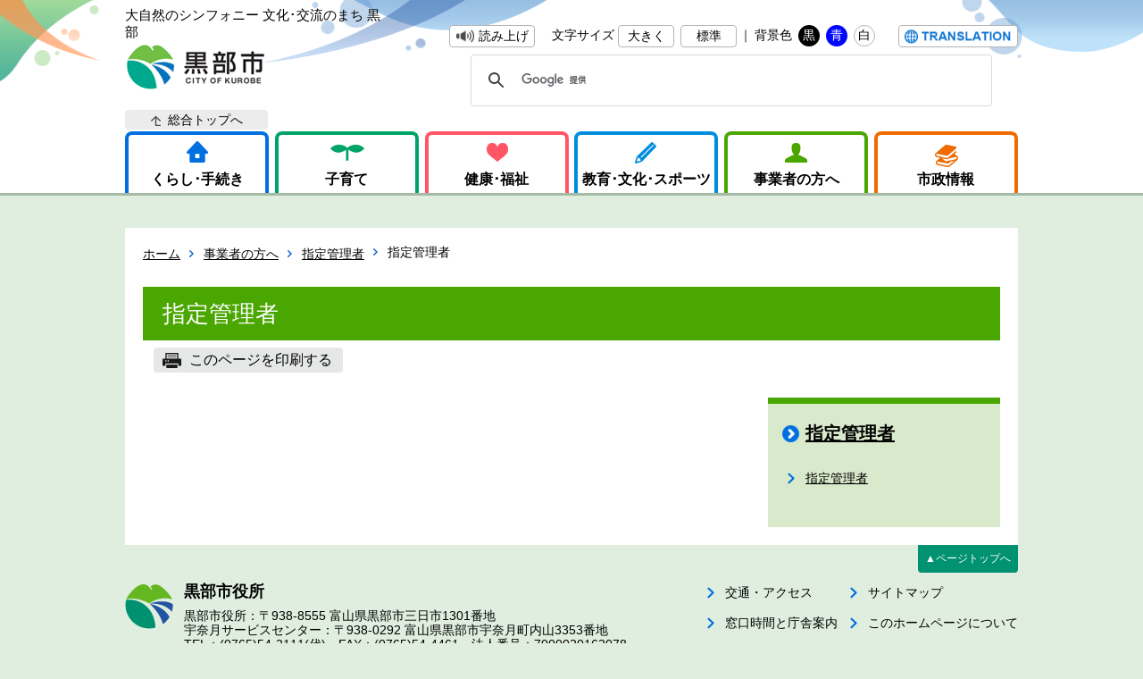

--- FILE ---
content_type: text/html; charset=utf-8
request_url: https://www.city.kurobe.toyama.jp/category/menu.aspx?ctgcd=132
body_size: 35745
content:

<!DOCTYPE html>
<html lang="ja">
<head>
	<meta http-equiv="Content-Type" content="text/html; charset=UTF-8">
	<title>指定管理者｜黒部市</title>
	<meta name="author" content="黒部市" />
	<meta name="keywords" content="" />
	<meta name="description" content="" />
	<link rel="shortcut icon" href="../favicon.ico">
	<link rel="stylesheet" type="text/css" href="../designs/common/css/category.css" />
	<link rel="stylesheet" type="text/css" href="../designs/common/css/category_add.css" />
	<link rel="stylesheet" type="text/css" href="../designs/common/css/base_add.css" />
	<link rel="stylesheet" type="text/css" href="../designs/external/css/autoicon.css" media="all" />
	<link rel="stylesheet" type="text/css" href="../designs/external/css/tableswitch.css" media="all" />
	<link rel="stylesheet" type="text/css" href="../designs/external/css/scroll-hint.css" media="all" />
	<script type="text/javascript" src="../designs/common/script/jquery-2.2.4.min.js"></script>
	<script type="text/javascript" src="../designs/common/script/kurobe.js"></script>
	<script type="text/javascript" src="../designs/external/script/jquery.cookie.js"></script>
	<script type="text/javascript" src="../designs/external/script/viewportswitch.js"></script>
	<script type="text/javascript" src="../designs/external/script/tableswitch.js"></script>
	<script type="text/javascript" src="../designs/external/script/scroll-hint.js"></script>
	<script type="text/javascript" src="../designs/external/script/fileSizeGetter.js"></script>
	
	<script type="text/javascript" src="//f1-as.readspeaker.com/script/10537/webReader/webReader.js?pids=wr&amp;forceAdapter=ioshtml5&amp;disable=translation,lookup"></script>
	
	<!-- Google tag (gtag.js) -->
	<script async src="https://www.googletagmanager.com/gtag/js?id=G-NLNFG3E47F"></script>
	<script>
	window.dataLayer = window.dataLayer || [];
	function gtag(){dataLayer.push(arguments);}
		gtag('js', new Date());
		gtag('config', 'G-NLNFG3E47F');
	</script>
	<!-- Global site tag (gtag.js) - Google Analytics -->
	<script async src="https://www.googletagmanager.com/gtag/js?id=UA-30708724-1"></script>
	<script>
		window.dataLayer = window.dataLayer || [];
		function gtag() { dataLayer.push(arguments); }
		gtag('js', new Date());

		gtag('config', 'UA-30708724-1');

	</script>
	
</head>
<body>
	<!-- ヘッダ部 ==================================================== -->
	<header class="rs_skip">
		
		<div>
	
			<p>
				大自然のシンフォニー 文化･交流のまち 黒部<br>
				<a href="https://www.city.kurobe.toyama.jp/top.aspx"><img src="https://www.city.kurobe.toyama.jp/designs/common/image/logo_header.png" width="159" height="50" alt="黒部市" /></a>
			</p>
	
			<div id="skipLink" style="overflow:hidden;top:0;left:0;width:0;height:0;"><a href="#contents">本文へ移動する</a></div>
			<noscript>
				当サイトではjavascriptを使用しているページがございます。<br />
				お使いのブラウザでJavascriptの設定を無効にされている場合、正しく機能しない、もしくは正しく表示されないことがあります。<br />
				ご覧になる際にはブラウザ設定でJavaScriptを有効にしてください。
			</noscript>
			<div>
	
				<ul>
					<li id="readspeaker_button1" class="rs_skip">
						<a href="//app-as.readspeaker.com/cgi-bin/rsent?customerid=10537&amp;lang=ja_jp&amp;readid=contents&amp;url=" onclick="readpage(this.href, 'xp1'); return false;" class="rs_href" rel="nofollow" accesskey="L"><button id="voice">読み上げ</button></a>
					</li>
					<li>
						文字サイズ
						<button id="fontUp">大きく</button>
						<button id="fontDf">標準</button>｜
					</li>
					<li>
						背景色
						<button id="colorBk">黒</button>
						<button id="colorBl">青</button>
						<button id="colorWh">白</button>
					</li>
					<li><button id="translation" onclick="location.href='https://www.city.kurobe.toyama.jp/category/page.aspx?servno=3028'"><span>Translation</span></button></li>
				</ul>
	
				<script>
				  (function() {
					var cx = '016708449338769224519:de2mtcx03bs';
					var gcse = document.createElement('script');
					gcse.type = 'text/javascript';
					gcse.async = true;
					gcse.src = 'https://cse.google.com/cse.js?cx=' + cx;
					var s = document.getElementsByTagName('script')[0];
					s.parentNode.insertBefore(gcse, s);
				  })();
				</script>
				<gcse:searchbox-only></gcse:searchbox-only>
		
			</div>
		</div>

		
		<!-- グローバルメニュー -->
		<nav>
			<ul>
				<li>
					<a href="https://www.city.kurobe.toyama.jp/topGuide.aspx">くらし･手続き</a>
					
					<div>
						<div>

							<ul class="mLv1">
	
								<li><a href="https://www.city.kurobe.toyama.jp/category/menu.aspx?ctgcd=3" target="_top">届出・証明</a></li>
	
								<li><a href="https://www.city.kurobe.toyama.jp/category/menu.aspx?ctgcd=9" target="_top">税金</a></li>
	
								<li><a href="https://www.city.kurobe.toyama.jp/category/menu.aspx?ctgcd=19" target="_top">保険・年金</a></li>
	
								<li><a href="https://www.city.kurobe.toyama.jp/category/menu.aspx?ctgcd=25" target="_top">安全・消防・防災</a></li>
	
								<li><a href="https://www.city.kurobe.toyama.jp/category/menu.aspx?ctgcd=29" target="_top">上下水道</a></li>
	
								<li><a href="https://www.city.kurobe.toyama.jp/category/menu.aspx?ctgcd=32" target="_top">まちづくり</a></li>
	
								<li><a href="https://www.city.kurobe.toyama.jp/category/menu.aspx?ctgcd=43" target="_top">移住・定住</a></li>
	
								<li><a href="https://www.city.kurobe.toyama.jp/category/menu.aspx?ctgcd=48" target="_top">ごみ・環境</a></li>
	
								<li><a href="https://www.city.kurobe.toyama.jp/category/menu.aspx?ctgcd=52" target="_top">相談</a></li>
	
							</ul>
	

							
							<ul>
	
								<li><a href="https://www.city.kurobe.toyama.jp/category/menu.aspx?ctgcd=223" target="_top">混雑状況</a></li>
	
								<li><a href="https://www.city.kurobe.toyama.jp/category/menu.aspx?ctgcd=4" target="_top">戸籍の届出</a></li>
	
								<li><a href="https://www.city.kurobe.toyama.jp/category/menu.aspx?ctgcd=5" target="_top">住民登録</a></li>
	
								<li><a href="https://www.city.kurobe.toyama.jp/category/menu.aspx?ctgcd=6" target="_top">印鑑登録</a></li>
	
								<li><a href="https://www.city.kurobe.toyama.jp/category/menu.aspx?ctgcd=7" target="_top">外国人登録</a></li>
	
								<li><a href="https://www.city.kurobe.toyama.jp/category/menu.aspx?ctgcd=8" target="_top">証明書の発行</a></li>
	
								<li><a href="https://www.city.kurobe.toyama.jp/category/menu.aspx?ctgcd=224" target="_top">マイナンバー</a></li>
	
								<li><a href="https://www.city.kurobe.toyama.jp/category/menu.aspx?ctgcd=191" target="_top">ケーブルテレビ</a></li>
	
							</ul>
	

	
							
							<ul>
	
								<li><a href="https://www.city.kurobe.toyama.jp/category/menu.aspx?ctgcd=10" target="_top">個人住民税</a></li>
	
								<li><a href="https://www.city.kurobe.toyama.jp/category/menu.aspx?ctgcd=11" target="_top">固定資産税</a></li>
	
								<li><a href="https://www.city.kurobe.toyama.jp/category/menu.aspx?ctgcd=14" target="_top">法人市民税</a></li>
	
								<li><a href="https://www.city.kurobe.toyama.jp/category/menu.aspx?ctgcd=12" target="_top">軽自動車税</a></li>
	
								<li><a href="https://www.city.kurobe.toyama.jp/category/menu.aspx?ctgcd=13" target="_top">国民健康保険税</a></li>
	
								<li><a href="https://www.city.kurobe.toyama.jp/category/menu.aspx?ctgcd=15" target="_top">納税と証明</a></li>
	
								<li><a href="https://www.city.kurobe.toyama.jp/category/menu.aspx?ctgcd=16" target="_top">税の種類</a></li>
	
								<li><a href="https://www.city.kurobe.toyama.jp/category/menu.aspx?ctgcd=17" target="_top">ふるさと納税</a></li>
	
								<li><a href="https://www.city.kurobe.toyama.jp/category/menu.aspx?ctgcd=18" target="_top">eLTAX</a></li>
	
							</ul>
	

	
							
							<ul>
	
								<li><a href="https://www.city.kurobe.toyama.jp/category/menu.aspx?ctgcd=20" target="_top">国民健康保険</a></li>
	
								<li><a href="https://www.city.kurobe.toyama.jp/category/menu.aspx?ctgcd=21" target="_top">後期高齢者医療制度</a></li>
	
								<li><a href="https://www.city.kurobe.toyama.jp/category/menu.aspx?ctgcd=22" target="_top">福祉医療</a></li>
	
								<li><a href="https://www.city.kurobe.toyama.jp/category/menu.aspx?ctgcd=23" target="_top">国民年金</a></li>
	
								<li><a href="https://www.city.kurobe.toyama.jp/category/menu.aspx?ctgcd=24" target="_top">農業者年金</a></li>
	
							</ul>
	

	
							
							<ul>
	
								<li><a href="https://www.city.kurobe.toyama.jp/category/menu.aspx?ctgcd=26" target="_top">交通安全・防犯</a></li>
	
								<li><a href="https://www.city.kurobe.toyama.jp/category/menu.aspx?ctgcd=27" target="_top">火災予防</a></li>
	
								<li><a href="https://www.city.kurobe.toyama.jp/category/menu.aspx?ctgcd=28" target="_top">防災関連</a></li>
	
							</ul>
	

	
							
							<ul>
	
								<li><a href="https://www.city.kurobe.toyama.jp/category/menu.aspx?ctgcd=30" target="_top">水道</a></li>
	
								<li><a href="https://www.city.kurobe.toyama.jp/category/menu.aspx?ctgcd=31" target="_top">下水道</a></li>
	
							</ul>
	

	
							
							<ul>
	
								<li><a href="https://www.city.kurobe.toyama.jp/category/menu.aspx?ctgcd=33" target="_top">都市計画</a></li>
	
								<li><a href="https://www.city.kurobe.toyama.jp/category/menu.aspx?ctgcd=34" target="_top">都市開発</a></li>
	
								<li><a href="https://www.city.kurobe.toyama.jp/category/menu.aspx?ctgcd=35" target="_top">住宅</a></li>
	
								<li><a href="https://www.city.kurobe.toyama.jp/category/menu.aspx?ctgcd=36" target="_top">空き家</a></li>
	
								<li><a href="https://www.city.kurobe.toyama.jp/category/menu.aspx?ctgcd=37" target="_top">市営住宅・駐車場・墓地</a></li>
	
								<li><a href="https://www.city.kurobe.toyama.jp/category/menu.aspx?ctgcd=230" target="_top">納骨堂</a></li>
	
								<li><a href="https://www.city.kurobe.toyama.jp/category/menu.aspx?ctgcd=38" target="_top">公園</a></li>
	
								<li><a href="https://www.city.kurobe.toyama.jp/category/menu.aspx?ctgcd=39" target="_top">道路・河川</a></li>
	
								<li><a href="https://www.city.kurobe.toyama.jp/category/menu.aspx?ctgcd=40" target="_top">公共交通のご案内</a></li>
	
								<li><a href="https://www.city.kurobe.toyama.jp/category/menu.aspx?ctgcd=41" target="_top">振興会・町内会・地縁団体</a></li>
	
								<li><a href="https://www.city.kurobe.toyama.jp/category/menu.aspx?ctgcd=42" target="_top">協働のまちづくり</a></li>
	
								<li><a href="https://www.city.kurobe.toyama.jp/category/menu.aspx?ctgcd=221" target="_top">男女共同参画</a></li>
	
							</ul>
	

	
							
							<ul>
	
								<li><a href="https://www.city.kurobe.toyama.jp/category/menu.aspx?ctgcd=44" target="_top">空き家情報バンク</a></li>
	
								<li><a href="https://www.city.kurobe.toyama.jp/category/menu.aspx?ctgcd=45" target="_top">補助金</a></li>
	
								<li><a href="https://www.city.kurobe.toyama.jp/category/menu.aspx?ctgcd=46" target="_top">定住・半定住</a></li>
	
								<li><a href="https://www.city.kurobe.toyama.jp/category/menu.aspx?ctgcd=47" target="_top">サポート事業</a></li>
	
							</ul>
	

	
							
							<ul>
	
								<li><a href="https://www.city.kurobe.toyama.jp/category/menu.aspx?ctgcd=49" target="_top">ごみ</a></li>
	
								<li><a href="https://www.city.kurobe.toyama.jp/category/menu.aspx?ctgcd=50" target="_top">環境</a></li>
	
								<li><a href="https://www.city.kurobe.toyama.jp/category/menu.aspx?ctgcd=51" target="_top">衛生</a></li>
	
							</ul>
	

	
							
							<ul>
	
								<li><a href="https://www.city.kurobe.toyama.jp/category/menu.aspx?ctgcd=53" target="_top">各種相談</a></li>
	
							</ul>
	

	
						</div>
					</div>
				</li>
				<li>
					<a href="https://www.city.kurobe.toyama.jp/child/">子育て</a>
					
					<div>
						<div>

							<ul class="mLv1">
	
								<li><a href="https://www.city.kurobe.toyama.jp/category/menu.aspx?ctgcd=201" target="_top">子育てガイド</a></li>
	
								<li><a href="https://www.city.kurobe.toyama.jp/category/menu.aspx?ctgcd=202" target="_top">子育て支援情報</a></li>
	
							</ul>
	

							
							<ul>
	
								<li><a href="https://www.city.kurobe.toyama.jp/category/menu.aspx?ctgcd=203" target="_top">妊娠がわかったら</a></li>
	
								<li><a href="https://www.city.kurobe.toyama.jp/category/menu.aspx?ctgcd=204" target="_top">赤ちゃんが生まれたら</a></li>
	
								<li><a href="https://www.city.kurobe.toyama.jp/category/menu.aspx?ctgcd=205" target="_top">お子さんと出かけよう</a></li>
	
								<li><a href="https://www.city.kurobe.toyama.jp/category/menu.aspx?ctgcd=206" target="_top">お子さんを預けたい時</a></li>
	
								<li><a href="https://www.city.kurobe.toyama.jp/category/menu.aspx?ctgcd=207" target="_top">保育所・幼稚園</a></li>
	
								<li><a href="https://www.city.kurobe.toyama.jp/category/menu.aspx?ctgcd=208" target="_top">小学校・中学校</a></li>
	
								<li><a href="https://www.city.kurobe.toyama.jp/category/menu.aspx?ctgcd=209" target="_top">子育てに悩んだら</a></li>
	
								<li><a href="https://www.city.kurobe.toyama.jp/category/menu.aspx?ctgcd=210" target="_top">急な事故・病気の時</a></li>
	
							</ul>
	

	
							
							<ul>
	
								<li><a href="https://www.city.kurobe.toyama.jp/category/menu.aspx?ctgcd=211" target="_top">赤ちゃんがほしい人のために</a></li>
	
								<li><a href="https://www.city.kurobe.toyama.jp/category/menu.aspx?ctgcd=212" target="_top">お子さんの健診・予防接種</a></li>
	
								<li><a href="https://www.city.kurobe.toyama.jp/category/menu.aspx?ctgcd=213" target="_top">三世代同居近居・孫守り</a></li>
	
								<li><a href="https://www.city.kurobe.toyama.jp/category/menu.aspx?ctgcd=214" target="_top">子育て支援の手当制度・計画</a></li>
	
								<li><a href="https://www.city.kurobe.toyama.jp/category/menu.aspx?ctgcd=215" target="_top">ひとり親家庭への支援</a></li>
	
								<li><a href="https://www.city.kurobe.toyama.jp/category/menu.aspx?ctgcd=216" target="_top">病気や障がいがあるお子さんへの支援</a></li>
	
							</ul>
	

	
						</div>
					</div>
				</li>
				<li>
					<a href="https://www.city.kurobe.toyama.jp/topHealth.aspx">健康･福祉</a>
					
					<div>
						<div>

							<ul class="mLv1">
	
								<li><a href="https://www.city.kurobe.toyama.jp/category/menu.aspx?ctgcd=66" target="_top">福祉</a></li>
	
								<li><a href="https://www.city.kurobe.toyama.jp/category/menu.aspx?ctgcd=70" target="_top">健康・医療</a></li>
	
							</ul>
	

							
							<ul>
	
								<li><a href="https://www.city.kurobe.toyama.jp/category/menu.aspx?ctgcd=67" target="_top">障害者の福祉</a></li>
	
								<li><a href="https://www.city.kurobe.toyama.jp/category/menu.aspx?ctgcd=68" target="_top">高齢者の福祉</a></li>
	
								<li><a href="https://www.city.kurobe.toyama.jp/category/menu.aspx?ctgcd=69" target="_top">生活保護</a></li>
	
								<li><a href="https://www.city.kurobe.toyama.jp/category/menu.aspx?ctgcd=184" target="_top">戦没者のご遺族に関して</a></li>
	
								<li><a href="https://www.city.kurobe.toyama.jp/category/menu.aspx?ctgcd=222" target="_top">介護人材・福祉事業所への支援</a></li>
	
							</ul>
	

	
							
							<ul>
	
								<li><a href="https://www.city.kurobe.toyama.jp/category/menu.aspx?ctgcd=71" target="_top">母子保健</a></li>
	
								<li><a href="https://www.city.kurobe.toyama.jp/category/menu.aspx?ctgcd=72" target="_top">健康管理</a></li>
	
								<li><a href="https://www.city.kurobe.toyama.jp/category/menu.aspx?ctgcd=231" target="_top">予防接種と感染症</a></li>
	
								<li><a href="https://www.city.kurobe.toyama.jp/category/menu.aspx?ctgcd=73" target="_top">市民病院</a></li>
	
							</ul>
	

	
						</div>
					</div>
				</li>
				<li>
					<a href="https://www.city.kurobe.toyama.jp/topEducation.aspx">教育･文化･スポーツ</a>
					
					<div>
						<div>

							<ul class="mLv1">
	
								<li><a href="https://www.city.kurobe.toyama.jp/category/menu.aspx?ctgcd=75" target="_top">教育</a></li>
	
								<li><a href="https://www.city.kurobe.toyama.jp/category/menu.aspx?ctgcd=79" target="_top">文化</a></li>
	
								<li><a href="https://www.city.kurobe.toyama.jp/category/menu.aspx?ctgcd=87" target="_top">スポーツ</a></li>
	
							</ul>
	

							
							<ul>
	
								<li><a href="https://www.city.kurobe.toyama.jp/category/menu.aspx?ctgcd=76" target="_top">学校教育</a></li>
	
								<li><a href="https://www.city.kurobe.toyama.jp/category/menu.aspx?ctgcd=185" target="_top">給食</a></li>
	
								<li><a href="https://www.city.kurobe.toyama.jp/category/menu.aspx?ctgcd=77" target="_top">放課後児童クラブ</a></li>
	
								<li><a href="https://www.city.kurobe.toyama.jp/category/menu.aspx?ctgcd=78" target="_top">生涯学習</a></li>
	
								<li><a href="https://www.city.kurobe.toyama.jp/category/menu.aspx?ctgcd=186" target="_top">食育</a></li>
	
							</ul>
	

	
							
							<ul>
	
								<li><a href="https://www.city.kurobe.toyama.jp/category/menu.aspx?ctgcd=80" target="_top">公民館</a></li>
	
								<li><a href="https://www.city.kurobe.toyama.jp/category/menu.aspx?ctgcd=81" target="_top">図書館</a></li>
	
								<li><a href="https://www.city.kurobe.toyama.jp/category/menu.aspx?ctgcd=82" target="_top">美術館・科学館</a></li>
	
								<li><a href="https://www.city.kurobe.toyama.jp/category/menu.aspx?ctgcd=83" target="_top">国際交流</a></li>
	
								<li><a href="https://www.city.kurobe.toyama.jp/category/menu.aspx?ctgcd=84" target="_top">女性・青少年</a></li>
	
								<li><a href="https://www.city.kurobe.toyama.jp/category/menu.aspx?ctgcd=85" target="_top">芸術・文化</a></li>
	
								<li><a href="https://www.city.kurobe.toyama.jp/category/page.aspx?servno=5253" target="_blank">姉妹・友好都市</a></li>
	
							</ul>
	

	
							
							<ul>
	
								<li><a href="https://www.city.kurobe.toyama.jp/category/menu.aspx?ctgcd=88" target="_top">スポーツ</a></li>
	
								<li><a href="https://www.city.kurobe.toyama.jp/category/menu.aspx?ctgcd=219" target="_top">オリンピック・パラリンピック</a></li>
	
							</ul>
	

	
						</div>
					</div>
				</li>
				<li>
					<a href="https://www.city.kurobe.toyama.jp/topBiz.aspx">事業者の方へ</a>
					
					<div>
						<div>

							<ul class="mLv1">
	
								<li><a href="https://www.city.kurobe.toyama.jp/category/menu.aspx?ctgcd=90" target="_top">入札・契約</a></li>
	
								<li><a href="https://www.city.kurobe.toyama.jp/category/menu.aspx?ctgcd=96" target="_top">企業立地</a></li>
	
								<li><a href="https://www.city.kurobe.toyama.jp/category/menu.aspx?ctgcd=99" target="_top">税金</a></li>
	
								<li><a href="https://www.city.kurobe.toyama.jp/category/menu.aspx?ctgcd=109" target="_top">まちづくり</a></li>
	
								<li><a href="https://www.city.kurobe.toyama.jp/category/menu.aspx?ctgcd=121" target="_top">産業・しごと</a></li>
	
								<li><a href="https://www.city.kurobe.toyama.jp/category/menu.aspx?ctgcd=131" target="_top">指定管理者</a></li>
	
								<li><a href="https://www.city.kurobe.toyama.jp/category/menu.aspx?ctgcd=133" target="_top">広告募集</a></li>
	
							</ul>
	

							
							<ul>
	
								<li><a href="https://www.city.kurobe.toyama.jp/category/menu.aspx?ctgcd=91" target="_top">トピックス</a></li>
	
								<li><a href="https://www.city.kurobe.toyama.jp/category/menu.aspx?ctgcd=92" target="_top">入札予定</a></li>
	
								<li><a href="https://www.city.kurobe.toyama.jp/category/menu.aspx?ctgcd=93" target="_top">入札結果</a></li>
	
								<li><a href="https://www.city.kurobe.toyama.jp/category/menu.aspx?ctgcd=94" target="_top">入札参加資格申請</a></li>
	
								<li><a href="https://www.city.kurobe.toyama.jp/category/menu.aspx?ctgcd=95" target="_top">入札関係法令・様式</a></li>
	
								<li><a href="https://www.city.kurobe.toyama.jp/category/menu.aspx?ctgcd=187" target="_top">請求書</a></li>
	
							</ul>
	

	
							
							<ul>
	
								<li><a href="https://www.city.kurobe.toyama.jp/category/menu.aspx?ctgcd=97" target="_top">企業団地</a></li>
	
								<li><a href="https://www.city.kurobe.toyama.jp/category/menu.aspx?ctgcd=98" target="_top">優遇制度</a></li>
	
							</ul>
	

	
							
							<ul>
	
								<li><a href="https://www.city.kurobe.toyama.jp/category/menu.aspx?ctgcd=100" target="_top">住民税</a></li>
	
								<li><a href="https://www.city.kurobe.toyama.jp/category/menu.aspx?ctgcd=101" target="_top">固定資産税</a></li>
	
								<li><a href="https://www.city.kurobe.toyama.jp/category/menu.aspx?ctgcd=102" target="_top">軽自動車税</a></li>
	
								<li><a href="https://www.city.kurobe.toyama.jp/category/menu.aspx?ctgcd=103" target="_top">国民健康保険税</a></li>
	
								<li><a href="https://www.city.kurobe.toyama.jp/category/menu.aspx?ctgcd=104" target="_top">法人市民税</a></li>
	
								<li><a href="https://www.city.kurobe.toyama.jp/category/menu.aspx?ctgcd=105" target="_top">納税と証明</a></li>
	
								<li><a href="https://www.city.kurobe.toyama.jp/category/menu.aspx?ctgcd=106" target="_top">税の種類</a></li>
	
								<li><a href="https://www.city.kurobe.toyama.jp/category/menu.aspx?ctgcd=107" target="_top">ふるさと納税</a></li>
	
								<li><a href="https://www.city.kurobe.toyama.jp/category/menu.aspx?ctgcd=108" target="_top">eLTAX</a></li>
	
							</ul>
	

	
							
							<ul>
	
								<li><a href="https://www.city.kurobe.toyama.jp/category/menu.aspx?ctgcd=110" target="_top">都市計画</a></li>
	
								<li><a href="https://www.city.kurobe.toyama.jp/category/menu.aspx?ctgcd=111" target="_top">都市開発</a></li>
	
								<li><a href="https://www.city.kurobe.toyama.jp/category/menu.aspx?ctgcd=112" target="_top">住宅</a></li>
	
								<li><a href="https://www.city.kurobe.toyama.jp/category/menu.aspx?ctgcd=113" target="_top">空き家</a></li>
	
								<li><a href="https://www.city.kurobe.toyama.jp/category/menu.aspx?ctgcd=114" target="_top">市営住宅・駐車場・墓地</a></li>
	
								<li><a href="https://www.city.kurobe.toyama.jp/category/menu.aspx?ctgcd=115" target="_top">公園</a></li>
	
								<li><a href="https://www.city.kurobe.toyama.jp/category/menu.aspx?ctgcd=116" target="_top">定住・半定住</a></li>
	
								<li><a href="https://www.city.kurobe.toyama.jp/category/menu.aspx?ctgcd=117" target="_top">道路・河川</a></li>
	
								<li><a href="https://www.city.kurobe.toyama.jp/category/menu.aspx?ctgcd=118" target="_top">公共交通のご案内</a></li>
	
								<li><a href="https://www.city.kurobe.toyama.jp/category/menu.aspx?ctgcd=119" target="_top">振興会・町内会・地縁団体</a></li>
	
								<li><a href="https://www.city.kurobe.toyama.jp/category/menu.aspx?ctgcd=120" target="_top">協働のまちづくり</a></li>
	
							</ul>
	

	
							
							<ul>
	
								<li><a href="https://www.city.kurobe.toyama.jp/category/menu.aspx?ctgcd=122" target="_top">農業</a></li>
	
								<li><a href="https://www.city.kurobe.toyama.jp/category/menu.aspx?ctgcd=123" target="_top">林業</a></li>
	
								<li><a href="https://www.city.kurobe.toyama.jp/category/menu.aspx?ctgcd=188" target="_top">土地改良</a></li>
	
								<li><a href="https://www.city.kurobe.toyama.jp/category/menu.aspx?ctgcd=189" target="_top">鳥獣被害対策</a></li>
	
								<li><a href="https://www.city.kurobe.toyama.jp/category/menu.aspx?ctgcd=124" target="_top">農友会</a></li>
	
								<li><a href="https://www.city.kurobe.toyama.jp/category/menu.aspx?ctgcd=125" target="_top">農業委員会</a></li>
	
								<li><a href="https://www.city.kurobe.toyama.jp/category/menu.aspx?ctgcd=126" target="_top">黒部の産品</a></li>
	
								<li><a href="https://www.city.kurobe.toyama.jp/category/menu.aspx?ctgcd=127" target="_top">くろべを体感しよう</a></li>
	
								<li><a href="https://www.city.kurobe.toyama.jp/category/menu.aspx?ctgcd=128" target="_top">水産業</a></li>
	
								<li><a href="https://www.city.kurobe.toyama.jp/category/menu.aspx?ctgcd=129" target="_top">商工業</a></li>
	
								<li><a href="https://www.city.kurobe.toyama.jp/category/menu.aspx?ctgcd=130" target="_top">労働・雇用</a></li>
	
							</ul>
	

	
							
							<ul>
	
								<li><a href="https://www.city.kurobe.toyama.jp/category/menu.aspx?ctgcd=132" target="_top">指定管理者</a></li>
	
							</ul>
	

	
							
							<ul>
	
								<li><a href="https://www.city.kurobe.toyama.jp/category/menu.aspx?ctgcd=134" target="_top">広告募集</a></li>
	
							</ul>
	

	
						</div>
					</div>
				</li>
				<li>
					<a href="https://www.city.kurobe.toyama.jp/topCity.aspx">市政情報</a>
					
					<div>
						<div>

							<ul class="mLv1">
	
								<li><a href="https://www.city.kurobe.toyama.jp/category/menu.aspx?ctgcd=136" target="_top">市の方針・計画</a></li>
	
								<li><a href="https://www.city.kurobe.toyama.jp/category/menu.aspx?ctgcd=139" target="_top">市の動き</a></li>
	
								<li><a href="https://www.city.kurobe.toyama.jp/category/menu.aspx?ctgcd=142" target="_top">市の条例・規則</a></li>
	
								<li><a href="https://www.city.kurobe.toyama.jp/category/menu.aspx?ctgcd=144" target="_top">市の財政</a></li>
	
								<li><a href="https://www.city.kurobe.toyama.jp/category/menu.aspx?ctgcd=149" target="_top">各種市政情報</a></li>
	
								<li><a href="https://www.city.kurobe.toyama.jp/category/menu.aspx?ctgcd=153" target="_top">選挙</a></li>
	
								<li><a href="https://www.city.kurobe.toyama.jp/category/menu.aspx?ctgcd=156" target="_top">市長の部屋</a></li>
	
								<li><a href="https://www.city.kurobe.toyama.jp/topCouncil.aspx" target="_top">市議会</a></li>
	
								<li><a href="https://www.city.kurobe.toyama.jp/category/menu.aspx?ctgcd=169" target="_top">市役所のご案内</a></li>
	
							</ul>
	

							
							<ul>
	
								<li><a href="https://www.city.kurobe.toyama.jp/category/menu.aspx?ctgcd=137" target="_top">方針</a></li>
	
								<li><a href="https://www.city.kurobe.toyama.jp/category/menu.aspx?ctgcd=138" target="_top">計画</a></li>
	
								<li><a href="https://www.city.kurobe.toyama.jp/category/menu.aspx?ctgcd=233" target="_top">宣言</a></li>
	
							</ul>
	

	
							
							<ul>
	
								<li><a href="https://www.city.kurobe.toyama.jp/category/menu.aspx?ctgcd=141" target="_top">市民病院増改築</a></li>
	
								<li><a href="https://www.city.kurobe.toyama.jp/category/menu.aspx?ctgcd=192" target="_top">行政改革</a></li>
	
							</ul>
	

	
							
							<ul>
	
								<li><a href="http://www1.g-reiki.net/kurobe/reiki_menu.html" target="_blank">市の条例・規則</a></li>
	
							</ul>
	

	
							
							<ul>
	
								<li><a href="https://www.city.kurobe.toyama.jp/category/menu.aspx?ctgcd=145" target="_top">財政情報</a></li>
	
								<li><a href="https://www.city.kurobe.toyama.jp/category/menu.aspx?ctgcd=146" target="_top">管財情報</a></li>
	
								<li><a href="https://www.city.kurobe.toyama.jp/category/menu.aspx?ctgcd=148" target="_top">財政健全化</a></li>
	
							</ul>
	

	
							
							<ul>
	
								<li><a href="https://www.city.kurobe.toyama.jp/category/menu.aspx?ctgcd=150" target="_top">市の紹介</a></li>
	
								<li><a href="https://www.city.kurobe.toyama.jp/category/menu.aspx?ctgcd=228" target="_top">黒部市未来会議</a></li>
	
								<li><a href="https://www.city.kurobe.toyama.jp/category/menu.aspx?ctgcd=193" target="_top">郷里会</a></li>
	
								<li><a href="https://www.city.kurobe.toyama.jp/category/menu.aspx?ctgcd=197" target="_top">オープンデータ</a></li>
	
							</ul>
	

	
							
							<ul>
	
								<li><a href="https://www.city.kurobe.toyama.jp/category/menu.aspx?ctgcd=155" target="_top">選挙の制度</a></li>
	
								<li><a href="https://www.city.kurobe.toyama.jp/category/menu.aspx?ctgcd=225" target="_top">選挙の種類</a></li>
	
								<li><a href="https://www.city.kurobe.toyama.jp/category/menu.aspx?ctgcd=226" target="_top">過去の選挙結果</a></li>
	
								<li><a href="https://www.city.kurobe.toyama.jp/category/menu.aspx?ctgcd=227" target="_top">直近の選挙</a></li>
	
							</ul>
	

	
							
							<ul>
	
								<li><a href="https://www.city.kurobe.toyama.jp/category/menu.aspx?ctgcd=157" target="_top">市長・副市長の日程</a></li>
	
								<li><a href="https://www.city.kurobe.toyama.jp/category/menu.aspx?ctgcd=159" target="_top">市長交際費</a></li>
	
								<li><a href="https://www.city.kurobe.toyama.jp/category/menu.aspx?ctgcd=229" target="_top">市長記者会見</a></li>
	
								<li><a href="https://www.city.kurobe.toyama.jp/category/menu.aspx?ctgcd=158" target="_top">市長フォトギャラリー</a></li>
	
								<li><a href="https://www.city.kurobe.toyama.jp/category/menu.aspx?ctgcd=161" target="_top">市長プロフィール</a></li>
	
							</ul>
	

	
							
							<ul>
	
								<li><a href="https://www.city.kurobe.toyama.jp/category/menu.aspx?ctgcd=163" target="_top">議会の役割と仕組み</a></li>
	
								<li><a href="https://www.city.kurobe.toyama.jp/category/menu.aspx?ctgcd=164" target="_top">議会</a></li>
	
								<li><a href="https://www.city.kurobe.toyama.jp/category/menu.aspx?ctgcd=165" target="_top">議会改革</a></li>
	
								<li><a href="https://www.city.kurobe.toyama.jp/category/menu.aspx?ctgcd=166" target="_top">議員紹介</a></li>
	
								<li><a href="https://www.city.kurobe.toyama.jp/category/menu.aspx?ctgcd=167" target="_top">映像配信</a></li>
	
								<li><a href="https://www.city.kurobe.toyama.jp/category/menu.aspx?ctgcd=168" target="_top">情報公開</a></li>
	
								<li><a href="https://www.city.kurobe.toyama.jp/category/menu.aspx?ctgcd=194" target="_top">請願・陳情</a></li>
	
								<li><a href="https://www.city.kurobe.toyama.jp/category/menu.aspx?ctgcd=195" target="_top">傍聴のご案内</a></li>
	
								<li><a href="https://www.city.kurobe.toyama.jp/category/menu.aspx?ctgcd=196" target="_top">行政視察のご案内</a></li>
	
							</ul>
	

	
							
							<ul>
	
								<li><a href="https://www.city.kurobe.toyama.jp/category/menu.aspx?ctgcd=170" target="_top">庁舎案内</a></li>
	
								<li><a href="https://www.city.kurobe.toyama.jp/category/menu.aspx?ctgcd=171" target="_top">公共施設一覧</a></li>
	
								<li><a href="https://www.city.kurobe.toyama.jp/category/menu.aspx?ctgcd=172" target="_top">各課一覧</a></li>
	
							</ul>
	

	
						</div>
					</div>
				</li>
			</ul>
		</nav>
	</header>
	
<div id="xp1" class="rs_preserve rs_skip rs_splitbutton rs_addtools rs_exp" style="width:1000px;margin:0 auto;margin-top:20px;"></div>
	<!-- ヘッダ部（ここまで） ========================================== -->
	<!-- コンテンツ部 ================================================= -->
	<article>
		<div id="contents" class="cat5">
			<!-- パンくず -->
			
			<nav id="breadCrumb">
				<ul id="navi_ulPath">
				<li><a href="https://www.city.kurobe.toyama.jp/top.aspx">ホーム</a></li>
				<li><a href="https://www.city.kurobe.toyama.jp/category/menu.aspx?ctgcd=89">事業者の方へ</a></li>
				<li><a href="https://www.city.kurobe.toyama.jp/category/menu.aspx?ctgcd=131">指定管理者</a></li>
				<li>指定管理者</li>
			</ul>
			</nav>
			<!-- タイトル -->
			<h1 id="lblTitle">指定管理者</h1>
			<div id="topBox">
				<p id="upDatetime">
					<!-- 更新日 -->
					<span id="lblUdate"></span>
					<button id="pagePrint" onClick="window.print();return false;">このページを印刷する</button>
				</p>
				<!-- SNSシェアボタン -->
				
<div class="share">
	
	<style type="text/css">
	<!--
		.share {
			float: right;
			margin-left: 10px;
			margin-right: 10px;
			overflow: hidden;
		}
		.share .facebook {
			display: inline-block;
			line-height: 1;
		}
		.share .twitter {
			display: inline-block;
		}
		/* 201712 facebookボタンが上にずれるのを調整 */
		.fb_iframe_widget > span {
			vertical-align: baseline !important;
		}
	-->
	</style>

</div>
<div style="clear: both;"></div>
			</div>
			<!-- 左列 ======================================================== -->
			<div>

				<!-- 記事ページ一覧 -->

				<!-- 子カテゴリ一覧 -->
				
				<div class="subbox">

				</div>
<script type="text/javascript">
<!--
	// カテゴリコードをクッキーに保存
	function SaveCtgcd(ctgcd) {
		$.cookie('SelectedCtgcd', ctgcd, { expires: 1, path: '/' });
	}
// -->
</script>
			</div>
			<!-- 左列（ここまで） ============================================== -->
			<!-- 右列 ======================================================== -->
			<!-- サイドメニュー -->
			
			<nav id="sideMenu">
				<h2><a href="https://www.city.kurobe.toyama.jp/category/menu.aspx?ctgcd=131"><span id="ucSideMenu_lblCtgMenuTitle">指定管理者</span></a></h2>
				<!-- カテゴリ内の記事メニュー -->
	
				<!-- カテゴリメニュー -->
	
				<ul>
		
					<li>
						<a href="https://www.city.kurobe.toyama.jp/category/menu.aspx?ctgcd=132" target="_top">
							指定管理者
						</a>
					</li>
		
				</ul>
		
			</nav>

			<!-- 右列（ここまで） ============================================== -->
		</div>
		<!-- お問い合わせ -->
		
	</article>
	<!-- コンテンツ部（ここまで） ======================================= -->
	<!-- フッタ部 ===================================================== -->
	
	<footer>

		<nav>
			<ul>
				<li><a href="https://www.city.kurobe.toyama.jp/category/page.aspx?servno=2885">交通・アクセス</a></li>
				<li><a href="https://www.city.kurobe.toyama.jp/sitemap.aspx">サイトマップ</a></li>
				<li><a href="https://www.city.kurobe.toyama.jp/category/page.aspx?servno=3027">窓口時間と庁舎案内</a></li>
				<li><a href="https://www.city.kurobe.toyama.jp/category/page.aspx?servno=14841">このホームページについて</a></li>
				<li><a href="https://www.city.kurobe.toyama.jp/category/page.aspx?servno=14717">リンク集</a></li>
				<li><a href="https://www.city.kurobe.toyama.jp/category/page.aspx?servno=10478">お問合せ</a></li>
			</ul>
		</nav>
		<p id="address">
			<strong>黒部市役所</strong>
			黒部市役所：〒938-8555 富山県黒部市三日市1301番地<br>
			宇奈月サービスセンター：〒938-0292 富山県黒部市宇奈月町内山3353番地<br>
			TEL：(0765)54-2111(代)　FAX：(0765)54-4461　法人番号：7000020162078
		</p>

		<div style="clear:both;"></div>
		<div class="rwd" style="text-align:center;background-color:#cccccc;margin: 20px auto;">
			<a id="rwd_sp" href="javascript:void(0);">スマートフォン版</a><a id="rwd_pc" href="javascript:void(0);">パソコン版</a>の表示に変更する
		</div>
		<p id="copyright">Copyright &copy; 2019 CITY OF KUROBE. All Rights Reserved.</p>
	</footer>
	<!-- フッタ部（ここまで） =========================================== -->
</body>
</html>

--- FILE ---
content_type: text/css
request_url: https://www.city.kurobe.toyama.jp/designs/common/css/category.css
body_size: 3973
content:
@CHARSET "UTF-8";
/*******************************************************************************
 * KUROBE CITY WEB SITE ver.2019
 * NOT RESPONSIVE
*******************************************************************************/
@import url(html5-doctor-reset-stylesheet.min.css);
@import url(base.css);
/*******************************************************************************
 * カテゴリー/category
*******************************************************************************/
#contents>div>h2,
#contents>section>h2 {
	font-size: 1.125em;
	padding: 5px;
	background: #d2ecf8;
	clear: right;
}
body.blackBackground #contents>div>h2,
body.blackBackground #contents>section>h2,
body.blueBackground #contents>div>h2,
body.blueBackground #contents>section>h2 {
	border: 1px solid #fff;
	background: none;
}

#contents>div>h2:first-child,
#contents>section>h2:first-child {margin-top: 0;}
#contents>div>h2>span,
#contents>section>h2>span {
	padding: 6px 6px 6px 14px;
	border-left: 6px solid #006fe0;
	display: block;
}
body.blackBackground #contents>div>h2>span,
body.blackBackground #contents>section>h2>span,
body.blueBackground #contents>div>h2>span,
body.blueBackground #contents>section>h2>span {
	border-color: #fff;
}

#contents>div>*+h2,
#contents>section>*+h2 {
	margin-top: 30px;
}
#contents>div>h3,
#contents>section>h3 {
	color: #006fe0;
	font-size: 1.125em;
	padding-bottom: 10px;
	border-bottom: 4px solid #006fe0;
}
body.blackBackground #contents>div>h3,
body.blackBackground #contents>section>h3,
body.blueBackground #contents>div>h3,
body.blueBackground #contents>section>h3 {
	color: #fff;
	border-color: #fff;
}

#contents>div>h4,
#contents>section>h4 {
	padding: 8px;
	margin: 30px 0 18px;
	background: #e9e9e9;
}
body.blackBackground #contents>div>h4,
body.blackBackground #contents>section>h4,
body.blueBackground #contents>div>h4,
body.blueBackground #contents>section>h4 {
	border: 1px solid #fff;
	background: none;
}

#contents>div>ul,
#contents>section>ul {
	margin-top: 22px;
	margin-bottom: 30px;
}
#contents>div>ul:not([class]),
#contents>section>ul:not([class]) {
	margin-left: 1.5em;
}
#contents>div>ul>li,
#contents>section>ul>li {
	line-height: 1.3;
	margin-bottom: 1.0em;
}
#contents>div>ul.list>li,
#contents>section>ul.list>li {
	padding-left: 14px;
	list-style: none;
	background: url(img/mrk_chevronB.png) no-repeat left 0.25em;
}
#contents>div>ul.list>li:last-child,
#contents>section>ul.list>li:last-child {margin-bottom: 0;}
#contents>div>ul.list>li>a,
#contents>section>ul.list>li>a {
	margin-bottom: 6px;
	display: inline-block;
}
#contents>div>p,
#contents>section>p {
	line-height: 1.5;
	margin-top: 22px;
	margin-bottom: 30px;
}
#contents>div>p.moreLink,
#contents>section>p.moreLink {
	padding-left: 14px;
	margin-bottom: 30px;
	background: url(img/mrk_chevronB.png) no-repeat left center;
	float: right;
}
#contents>div>div#gooleMaps,
#contents>section>div#gooleMaps {
	width: 100%;
	margin-bottom: 30px;
}
/** PC ************************************************************************/
@media screen and (min-width:768px),print{
	div#contents:after {
		content: ".";
		display: block;
		height: 0;
		clear: both;
		visibility: hidden;
	}
	#contents>div,
	#contents>section {
		width: 677px;
		float: left;
	}
	#contents>div>div#gooleMaps,
	#contents>section>div#gooleMaps {
		display: table;
	}
	#contents>div>div#gooleMaps>*,
	#contents>section>div#gooleMaps>* {
		display: table-cell;
	}
	#contents>div>div#gooleMaps>*:first-child,
	#contents>section>div#gooleMaps>*:first-child {text-align: left;}
	#contents>div>div#gooleMaps>*:last-child,
	#contents>section>div#gooleMaps>*:last-child {text-align: right;}
}
/** SMART PHONE ***************************************************************/
@media screen and (max-width:767px){}

/******************************************************************************
 * ver 1.0 2019
******************************************************************************/

--- FILE ---
content_type: text/css
request_url: https://www.city.kurobe.toyama.jp/designs/common/css/category_add.css
body_size: 3595
content:
@CHARSET "UTF-8";
/*******************************************************************************
 * KUROBE CITY WEB SITE ver.2019
 * カテゴリ追加スタイル
*******************************************************************************/
/*******************************************************************************
 * menu.aspxのカテゴリボックススタイル
*******************************************************************************/
div[class^="cat"] div.subbox>dl {
	padding: 10px;
	padding-bottom: 20px;
}
div[class^="cat"] div.subbox>dl>dt {
	font-size: 1.125em;
	padding: 13px;
	margin-bottom: 24px;
	background-color: #fff;
	background-repeat: no-repeat;
	background-position: right center;
	background-size: cover;
}
body.blackBackground div[class^="cat"] div.subbox>dl>dt {
	border: 1px solid #fff;
	background-color: #000;
}
body.blueBackground div[class^="cat"] div.subbox>dl>dt {
	border: 1px solid #fff;
	background-color: #0006ff;
}
div[class^="cat"] div.subbox>dl>dt:before {
	content: '';
	display: inline-block;
	width: 10px;
	height: 16px;
	margin-right: 8px;
	background-size: contain;
	vertical-align: middle;
}
div[class^="cat"] div.subbox>dl>dd>ul {
	list-style: none;
}
div[class^="cat"] div.subbox>dl>dd>ul>li {
	padding-left: 22px;
	margin-bottom: 22px;
	background-repeat: no-repeat;
	background-position: 8px center;
	background-image: url(img/mrk_headmenu_1.png);
}
div[class^="cat"] div.subbox>dl>dd>ul>li:last-child {margin-bottom: 0;}
/** PC ************************************************************************/
@media screen and (min-width:768px),print{
	div[class^="cat"] {
		background: #fff;
	}
	body.blackBackground div[class^="cat"],
	body.blueBackground div[class^="cat"] {
		border: 1px solid #fff;
		background: none;
	}

	div[class^="cat"] div.subbox>dl {
		width: calc((100% - 36px) / 2);
		/*min-height: 17em;*/
		margin-right: 18px;
		float: left;
	}
	div[class^="cat"] div.subbox>dl:nth-child(2n) {margin-right: 0;}
}
/** SMART PHONE ***************************************************************/
@media screen and (max-width:767px){
	div[class^="cat"] {
		background: #fff;
	}
	div[class^="cat"] div.subbox>dl {
		width: 100%;
		margin-bottom: 18px;
	}
	div[class^="cat"] div.subboxdl:last-child {margin-bottom: 0;}
}

/* 色設定 */
div.cat1 div.subbox>dl {background: #d2ecf8;}
div.cat1 div.subbox>dl>dt {color: #006fe0;}
div.cat1 div.subbox>dl>dt:before {background-image: url(img/mrk_headmenu_1.png);}

div.cat2 div.subbox>dl {background: #d9f0e8;}
div.cat2 div.subbox>dl>dt {color: #00a368;}
div.cat2 div.subbox>dl>dt:before {background-image: url(img/mrk_headmenu_2.png);}

div.cat3 div.subbox>dl {background: #ffeeee;}
div.cat3 div.subbox>dl>dt {color: #ff5565;}
div.cat3 div.subbox>dl>dt:before {background-image: url(img/mrk_headmenu_3.png);}

div.cat4 div.subbox>dl {background: #d2ecf8;}
div.cat4 div.subbox>dl>dt {color: #008dde;}
div.cat4 div.subbox>dl>dt:before {background-image: url(img/mrk_headmenu_4.png);}

div.cat5 div.subbox>dl {background: #e3efd9;}
div.cat5 div.subbox>dl>dt {color: #4aa600;}
div.cat5 div.subbox>dl>dt:before {background-image: url(img/mrk_headmenu_5.png);}

div.cat6 div.subbox>dl {background: #ffebda;}
div.cat6 div.subbox>dl>dt {color: #ef6b00;}
div.cat6 div.subbox>dl>dt:before {background-image: url(img/mrk_headmenu_6.png);}

div.cat9 div.subbox>dl {background: #d2ecf8;}
div.cat9 div.subbox>dl>dt {color: #006fe0;}

body.blackBackground div[class^="cat"] div.subbox>dl,
body.blueBackground div[class^="cat"] div.subbox>dl{
	border: 1px solid #fff;
	background: none;
}
